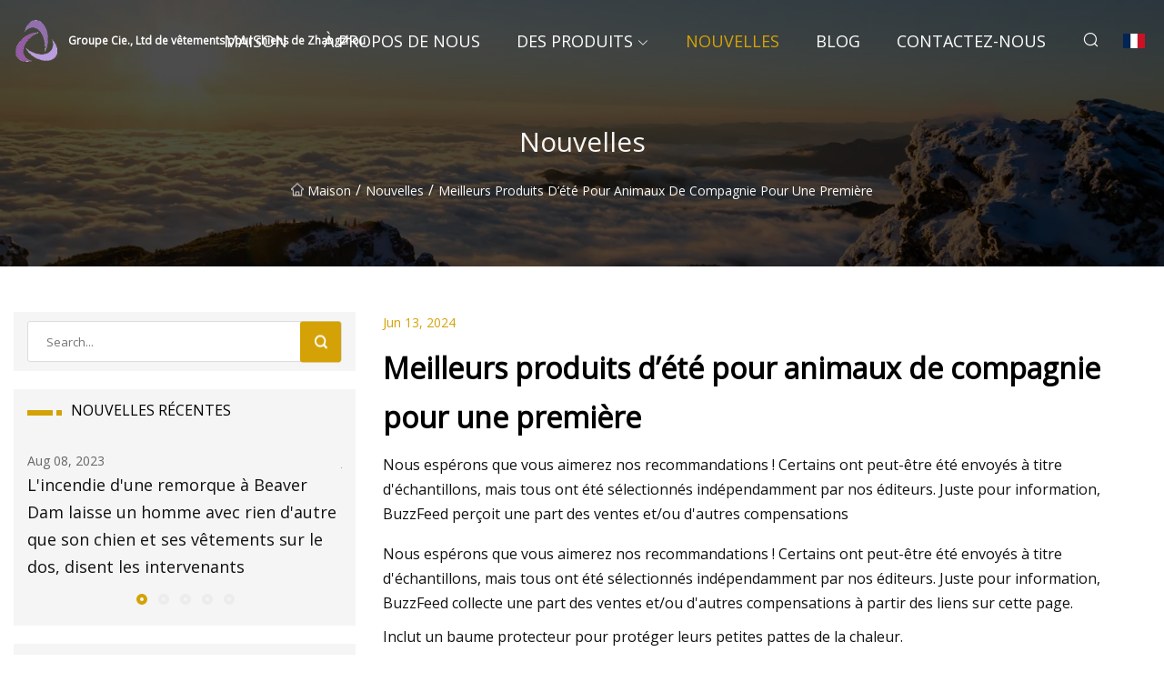

--- FILE ---
content_type: text/html; charset=utf-8
request_url: https://fr.jsyjchem.com/news/best-summer-pet-products-for-a-first
body_size: 10838
content:
<!doctype html>
<html lang="fr">
<head>
<meta charset="utf-8" />
<title>Meilleurs produits d’été pour animaux de compagnie pour une première - Groupe Cie., Ltd de vêtements pour chiens de Zhangzhou</title>
<meta name="description" content="Meilleurs produits d’été pour animaux de compagnie pour une première" />
<meta name="keywords" content="Meilleurs produits d’été pour animaux de compagnie pour une première" />
<meta name="viewport" content="width=device-width, initial-scale=1.0" />
<meta name="application-name" content="Groupe Cie., Ltd de vêtements pour chiens de Zhangzhou" />
<meta name="twitter:card" content="summary" />
<meta name="twitter:title" content="Meilleurs produits d’été pour animaux de compagnie pour une première - Groupe Cie., Ltd de vêtements pour chiens de Zhangzhou" />
<meta name="twitter:description" content="Meilleurs produits d’été pour animaux de compagnie pour une première" />
<meta name="twitter:image" content="https://fr.jsyjchem.com/uploadimg/logo85730.png" />
<meta http-equiv="X-UA-Compatible" content="IE=edge" />
<meta property="og:site_name" content="Groupe Cie., Ltd de vêtements pour chiens de Zhangzhou" />
<meta property="og:type" content="article" />
<meta property="og:title" content="Meilleurs produits d’été pour animaux de compagnie pour une première - Groupe Cie., Ltd de vêtements pour chiens de Zhangzhou" />
<meta property="og:description" content="Meilleurs produits d’été pour animaux de compagnie pour une première" />
<meta property="og:url" content="https://fr.jsyjchem.com/news/best-summer-pet-products-for-a-first" />
<meta property="og:image" content="https://fr.jsyjchem.com/uploadimg/logo85730.png" />
<link href="https://fr.jsyjchem.com/news/best-summer-pet-products-for-a-first" rel="canonical" />
<link href="https://fr.jsyjchem.com/uploadimg/ico85730.png" rel="shortcut icon" type="image/x-icon" />
<link href="https://fonts.googleapis.com" rel="preconnect" />
<link href="https://fonts.gstatic.com" rel="preconnect" crossorigin />
<link href="https://fonts.googleapis.com/css2?family=Open+Sans&display=swap" rel="stylesheet" />
<link href="/themes/sydney/toast.css" rel="stylesheet" />
<link href="/themes/sydney/swiper.min.css" rel="stylesheet" />
<link href="/themes/sydney/yellow/style.css" rel="stylesheet" />
<link href="/themes/sydney/yellow/page.css" rel="stylesheet" />
<script type="application/ld+json">
[{
"@context": "https://schema.org/",
"@type": "BreadcrumbList",
"itemListElement": [{
"@type": "ListItem",
"name": "Maison",
"position": 1,
"item": "https://fr.jsyjchem.com/"},{
"@type": "ListItem",
"name": "Nouvelles",
"position": 2,
"item": "https://fr.jsyjchem.com/news"},{
"@type": "ListItem",
"name": "Meilleurs produits d’été pour animaux de compagnie pour une première",
"position": 3,
"item": "https://fr.jsyjchem.com/news/best-summer-pet-products-for-a-first"}]},{
"@context": "http://schema.org",
"@type": "NewsArticle",
"mainEntityOfPage": {
"@type": "WebPage",
"@id": "https://fr.jsyjchem.com/news/best-summer-pet-products-for-a-first"},
"headline": "Groupe Cie., Ltd de vêtements pour chiens de Zhangzhou",
"image": {
"@type": "ImageObject",
"url": "https://fr.jsyjchem.com"},
"datePublished": "6/13/2024 12:00:00 AM",
"dateModified": "6/13/2024 12:00:00 AM",
"author": {
"@type": "Organization",
"name": "Groupe Cie., Ltd de vêtements pour chiens de Zhangzhou",
"url": "https://fr.jsyjchem.com/"},
"publisher": {
"@type": "Organization",
"name": "fr.jsyjchem.com",
"logo": {
"@type": "ImageObject",
"url": "https://fr.jsyjchem.com/uploadimg/logo85730.png"}},
"description": "Meilleurs produits d’été pour animaux de compagnie pour une première"
}]
</script>
<script type="text/javascript" src="//info.53hu.net/traffic.js?id=08a984h6ak"></script>
</head>
<body class="index">
<!-- header -->
<header>
  <div class="container">
    <div class="head-logo"><a href="/" title="Groupe Cie., Ltd de vêtements pour chiens de Zhangzhou"><img src="/uploadimg/logo85730.png" width="50" height="50" class="logo" alt="Groupe Cie., Ltd de vêtements pour chiens de Zhangzhou"><span>Groupe Cie., Ltd de vêtements pour chiens de Zhangzhou</span></a></div>
    <div class="menu-btn"><em></em><em></em><em></em></div>
    <div class="head-content">
      <nav class="nav">
        <ul>
          <li><a href="/">Maison</a></li>
          <li><a href="/about-us">&#xC0; propos de nous</a></li>
          <li><a href="/products">Des produits</a><em class="iconfont icon-xiangxia"></em>
            <ul class="submenu">
              <li><a href="/dog-harness">Harnais pour chien</a></li>
              <li><a href="/dog-shirts">Chemises pour chiens</a></li>
              <li><a href="/dog-pajamas">Pyjamas pour chiens</a></li>
              <li><a href="/dog-hoodies">Sweats &#xE0; capuche pour chiens</a></li>
              <li><a href="/dog-raincoats">Imperm&#xE9;ables pour chiens</a></li>
              <li><a href="/step-in-dog-harness">&#xC9;tape dans le harnais pour chien</a></li>
              <li><a href="/designer-dog-harness">Harnais pour chien de cr&#xE9;ateur</a></li>
              <li><a href="/breathable-dog-harness">Harnais respirant pour chien</a></li>
              <li><a href="/dog-clothes">V&#xEA;tements pour chiens</a></li>
              <li><a href="/no-pull-dog-harness">Harnais pour chien sans traction</a></li>
            </ul>
          </li>
          <li class="active"><a href="/news">Nouvelles</a></li>
          <li><a href="/blog">Blog</a></li>
          <li><a href="/contact-us">Contactez-nous</a></li>
        </ul>
      </nav>
      <div class="head-search"><em class="iconfont icon-sousuo"></em></div>
      <div class="search-input">
        <input type="text" placeholder="Click Search" id="txtSearch" autocomplete="off">
        <div class="search-btn" onClick="SearchProBtn()"><em class="iconfont icon-sousuo" aria-hidden="true"></em></div>
      </div>
      <div class="languagelist">
        <div title="Language" class="languagelist-icon"><span>Language</span></div>
        <div class="languagelist-drop"><span class="languagelist-arrow"></span>
          <ul class="languagelist-wrap">
             <li class="languagelist-active"><a href="https://fr.jsyjchem.com/news/best-summer-pet-products-for-a-first"><img src="/themes/sydney/images/language/fr.png" width="24" height="16" alt="Fran&#xE7;ais" title="fr">Fran&#xE7;ais</a></li>
                                    <li>
                                        <a href="https://www.jsyjchem.com/news/best-summer-pet-products-for-a-first">
                                            <img src="/themes/sydney/images/language/en.png" width="24" height="16" alt="English" title="en">
                                            English
                                        </a>
                                    </li>
                                    <li>
                                        <a href="https://de.jsyjchem.com/news/best-summer-pet-products-for-a-first">
                                            <img src="/themes/sydney/images/language/de.png" width="24" height="16" alt="Deutsch" title="de">
                                            Deutsch
                                        </a>
                                    </li>
                                    <li>
                                        <a href="https://es.jsyjchem.com/news/best-summer-pet-products-for-a-first">
                                            <img src="/themes/sydney/images/language/es.png" width="24" height="16" alt="Español" title="es">
                                            Español
                                        </a>
                                    </li>
                                    <li>
                                        <a href="https://it.jsyjchem.com/news/best-summer-pet-products-for-a-first">
                                            <img src="/themes/sydney/images/language/it.png" width="24" height="16" alt="Italiano" title="it">
                                            Italiano
                                        </a>
                                    </li>
                                    <li>
                                        <a href="https://pt.jsyjchem.com/news/best-summer-pet-products-for-a-first">
                                            <img src="/themes/sydney/images/language/pt.png" width="24" height="16" alt="Português" title="pt">
                                            Português
                                        </a>
                                    </li>
                                    <li>
                                        <a href="https://ja.jsyjchem.com/news/best-summer-pet-products-for-a-first"><img src="/themes/sydney/images/language/ja.png" width="24" height="16" alt="日本語" title="ja"> 日本語</a>
                                    </li>
                                    <li>
                                        <a href="https://ko.jsyjchem.com/news/best-summer-pet-products-for-a-first"><img src="/themes/sydney/images/language/ko.png" width="24" height="16" alt="한국어" title="ko"> 한국어</a>
                                    </li>
                                    <li>
                                        <a href="https://ru.jsyjchem.com/news/best-summer-pet-products-for-a-first"><img src="/themes/sydney/images/language/ru.png" width="24" height="16" alt="Русский" title="ru"> Русский</a>
                                    </li>
          </ul>
        </div>
      </div>
    </div>
  </div>
</header>
<main>
  <div class="inner-banner"><img src="/themes/sydney/images/inner-banner.webp" alt="Meilleurs produits d’été pour animaux de compagnie pour une première">
    <div class="inner-content">
      <h1>Nouvelles</h1>
      <div class="inner-content-nav"><a href="/"><img src="/themes/sydney/images/pagenav-homeicon.webp" alt="Maison">Maison</a> / <a href="/news">Nouvelles</a> / <span>Meilleurs produits d’été pour animaux de compagnie pour une première</span></div>
    </div>
  </div>
  <div class="container">
    <div class="page-main">
      <div class="page-aside">
        <div class="page-search">
          <input type="text" placeholder="Search..." id="txtSearch" autocomplete="off">
          <div class="page-search-btn" onClick="SearchProBtn()"><img src="/themes/sydney/images/page-search.webp" alt="search"></div>
        </div>
        <div class="page-recent">
          <div class="page-aside-item-title"><span class="wrie-style"></span>NOUVELLES R&#xC9;CENTES</div>
          <div class="swiper">
            <div class="swiper-wrapper">              <div class="swiper-slide"><a href="/news/beaver-dam-trailer-fire-leaves-man-with-nothing-but-dog-clothes-on-back-responders-say">
                <div class="swiper-text">
                  <p>Aug 08, 2023</p>
                  <p>L'incendie d'une remorque à Beaver Dam laisse un homme avec rien d'autre que son chien et ses vêtements sur le dos, disent les intervenants</p>
                </div>
               </a></div>              <div class="swiper-slide"><a href="/news/from-t">
                <div class="swiper-text">
                  <p>Jul 23, 2023</p>
                  <p>De t</p>
                </div>
               </a></div>              <div class="swiper-slide"><a href="/news/dog-collars-top-12-dog-collars-for-every-breed-and-size-under-rs999">
                <div class="swiper-text">
                  <p>Mar 09, 2024</p>
                  <p>colliers pour chiens : Top 12 des colliers pour chiens pour chaque race et taille à moins de Rs.999</p>
                </div>
               </a></div>              <div class="swiper-slide"><a href="/news/5-best-no">
                <div class="swiper-text">
                  <p>Apr 07, 2024</p>
                  <p>5 meilleurs non</p>
                </div>
               </a></div>              <div class="swiper-slide"><a href="/news/best-small-dog-harnesses-2023-adjustable-padded-and-hi">
                <div class="swiper-text">
                  <p>May 06, 2024</p>
                  <p>Meilleurs harnais pour petit chien 2023 : réglables, rembourrés et hi</p>
                </div>
               </a></div>            </div>
            <div class="swiper-pagination"></div>
          </div>
        </div>
        <div class="page-inquiry">
          <div class="page-aside-item-title"><span class="wrie-style"></span>ENVOYEZ VOTRE DEMANDE</div>
          <div class="page-inquiry-bottom">
            <input type="hidden" id="in-domain" value="fr.jsyjchem.com">
            <input type="text" placeholder="Name" id="in-name">
            <input type="text" placeholder="Email" id="in-email">
            <input type="text" placeholder="Phone" id="in-phone">
            <input type="text" placeholder="Message" id="in-content">
            <div class="subbtn" id="SubmitName" onclick="SendInquiry()">SOUMETTRE</div>
          </div>
        </div>
      </div>
      <div class="page-content">
        <div class="news-detail">
          <p class="time">Jun 13, 2024</p>
          <h4 class="title">Meilleurs produits d’été pour animaux de compagnie pour une première</h4>
          <p class="title-des"> Nous espérons que vous aimerez nos recommandations !  Certains ont peut-être été envoyés à titre d'échantillons, mais tous ont été sélectionnés indépendamment par nos éditeurs.  Juste pour information, BuzzFeed perçoit une part des ventes et/ou d'autres compensations</p>
          <p> Nous espérons que vous aimerez nos recommandations !  Certains ont peut-être été envoyés à titre d'échantillons, mais tous ont été sélectionnés indépendamment par nos éditeurs.  Juste pour information, BuzzFeed collecte une part des ventes et/ou d'autres compensations à partir des liens sur cette page.</p><p>Inclut un baume protecteur pour protéger leurs petites pattes de la chaleur.</p><p>Contributeur BuzzFeed</p><p>Ce serait même génial comme piscine pour les plus jeunes !</p><p> Revue prometteuse : "1 000 000 000 ÉTOILES ! J'achète des piscines pour mes chiens car je suis au Texas - notre chaleur est ridicule et les piscines en plastique dur se fissurent toujours l'été suivant, peu importe où je les stocke. Cette piscine est excellente ! EXTRÊMEMENT facile à nettoyer. remplissez et laissez l'eau s'écouler - sèche en 10 minutes et se plie si facilement. J'ai un pitbull de 1 an (50 livres) qui a des dents et des ongles très pointus. Il essaie mais il ne peut pas détruire cette piscine. La piscine est absolument PARFAIT ! De plus, c'est bien pour les petits enfants si vous ne voulez pas vous casser le dos en remplissant une piscine gonflable et en l'aérant pendant des heures qui inévitablement éclateront et ne dureront pas. C'est la meilleure piscine. Je suis TRÈS contente !! On dirait qu'il durera de nombreuses années. Je le recommande vivement. J'en ai acheté un plus petit — il est tout simplement parfait pour mes chiens. J'ADORE !!"  —TM</p><p>Obtenez-le sur Amazon pour 21,99 $ et plus (disponible en sept tailles et trois couleurs).</p><p> Bilan prometteur : "Mes chiens ont adoré cette bouteille. Leur marque a cédé et j'ai repéré celle-ci. Je suis très contente car celle-ci permet de transporter l'eau et s'écoule lentement dans la gamelle, donnant ainsi la fontaine aux chiens. le son qu'ils semblent apprécier. De plus, vous ne perdez pas d'eau - s'ils ne boivent pas tout, il vous suffit de le déverrouiller et d'appuyer sur le bouton, ce qui permet de refluer dans la bouteille. Cela en valait la peine. mes petits."  —Lisa S.</p><p>Obtenez-le sur Amazon pour 14,98 $ et plus (disponible en deux tailles et trois couleurs).</p><p> Bilan prometteur : "Ils sont si mignons mais plus important encore, ils s'adaptent bien, restent en place, et mon chiot semble savoir qu'ils l'aident contre le trottoir brûlant sous le soleil de l'Arizona. Ils la protègent également contre les insectes ou les créatures au sol. Nous la félicitons constamment lorsque nous les enfilons, sans parler des friandises pour son bon comportement. Elle trotte maintenant et joue avec. Le livret inclus donne de bons conseils, alors lisez-le. J'ai essayé d'autres chaussons mais ceux-ci restent en place ", attachez-les simplement fermement. Ils ne blesseront pas le chien. J'en suis très content. S'il y a un problème d'ajustement, contactez le service client, ils semblent très intéressés à plaire aux clients. Obtenez une autre paire. Profitez-en !"  —Deborah Frieze</p><p>Obtenez-les sur Amazon pour 28,99 $ et plus (disponible en huit tailles et six couleurs).</p><p> Bilan prometteur : "J'ai cette porte pour chien depuis plus de trois ans maintenant et que dire ? Je peux dire qu'elle est incroyable, elle a aussi bien résisté ! J'ai trois chiens ACTIFS qui passent cette porte des centaines de fois." par jour. Au point qu'ils ont complètement usé l'un des volets ! Mais vous pouvez les remplacer pour un peu plus de temps et une simple commande. Ceci est extrêmement utile et vous évitera des charges d'ouverture et de fermeture de votre porte coulissante principale. Oui , vous devrez jouer avec pour bien faire les choses. Oui, vous remarquerez que ce n'est pas du verre à double vitrage. Mais, j'attesterai lorsque mon chien de 85 livres verra un écureuil sur le toit et franchira la porte pour l'attraper. , rien ne casse. Et ça va depuis que je l'ai mis en place. Je le recommande vivement."  —Miller rouge</p><p>Obtenez-le sur Amazon pour 154,10 $ et plus (disponible en trois tailles et trois finitions).</p><p> Bilan prometteur : "Je fais rarement des critiques, cependant, j'utilise ce spray depuis environ un mois maintenant et j'ai dû revenir et rédiger une critique honnête. Les tiques ont été vraiment mauvaises à cette période de l'année dans ma propriété, et je vais là-bas souvent avec mes chiens. J'étais là pendant cinq minutes et j'avais déjà plusieurs tiques qui rampaient sur moi et sur les chiens. J'ai acheté ce spray avec de très faibles attentes mais, honnêtement, il fonctionne TELLEMENT bien. Je le vaporise sur mes chaussures, mes chevilles et tout sur les chiens. 99 % du temps, je ne trouverai aucune tique sur moi ou sur eux ! Je dirais certainement de réappliquer si vous restez quelque part avec des tiques pendant plus d'une heure. J'ai eu quelques tiques ici et là, mais c'est considérablement mieux que d'en trouver 10+ sur moi. J'achèterai beaucoup plus de bouteilles pour passer les mois chauds !"  —Amande</p><pGet it from Amazon for $26.99+ (available in three sizes and four scents)./p><pPromising review: "I got the medium Coolaroo and both my not-so-mini Aussies fit on it at the same time. We have not had it too terribly long. But I have noticed as it gets warmer they seem to spend more time on it. The dogs would need a new place to hang out because we were to get new outdoor furniture. Nothing was said or done other than this cot showed up. They are not spending as much time on the couch already. Maybe we need a teenager-sized one?!" —Ryan/p><pGet it from Amazon for $21.95+ (available in four sizes and eight colors)./p><pPromising review: "The back seat extender fits like a charm in my 2020 Nissan Frontier. Unlike the online video, however, it requires a little jockeying to get the plates to lay flat on the seat. Nonetheless, I've installed and removed the extender several times since the purchase and it takes just a few minutes both ways. The back seat straps fit easily around the headrests and the front seat straps are easily clipped around the front headrests. I don't use the door protectors but they fold neatly under the load-bearing plates. The top fabric is a little slick but hasn't been a problem for my 80-pound Lab. I haven't had the extender long enough to fairly rate clean-ability and durability so I rated both as fours based on the first few weeks of use. One funny side benefit of the product is that the mesh barrier between the two front seats is acting as a pet hair filter and providing a nice collection spot for vacuuming the hair flying around the cab. The product is doing exactly what I hoped it would...providing more back-seat space and keeping my dog from falling into the well between seats during a sudden stop or turn." —Norman P/p><pGet it from Amazon for $139.77 (available in two colors)./p><pPromising review: "I really like this carrier, I have a smaller cat so she's able to stand in it. I like how you can fold it down making it easy to store. It's great for vet visits or for travel. Mesh is really breathable and it opens from the top and the side making it easy for the cat. I like that it has two strap options and that you can store stuff in the pocket. The bedding in the bottom has a cover that can come off and be washed in case the cat has an accident. There's a clip on the inside that you can hook to a collar or harness if you want to open the top and make it feel more spacious for the cat. I originally bought it because it was on the cheaper side and didn't have big expectations but this is definitely worth the money." —Carol Fredrickson/p><pGet it from Amazon for $19.99./p><pPromising review: "Purchased this for my small pug who has trouble keeping up with my larger dog on walks. She loves cruising along! The basket on the bottom is handy for both hers and my things we may take on a nice walk. It has two cup holders and a tray as well. It has the option of zipping up the front so she is enclosed and kept safe from bugs and such, but also unfolds with an adjustable canopy. It's basically a pet bed on wheels. The zipper is definitely a little more flimsy, but we didn't have any trouble. Will stay gentle with it and hope it lasts. I was going to buy a more expensive stroller but I'm glad I decided on this one. It's absolutely perfect for casual walks through the neighborhood or down the street. If you're planning on rougher terrain, I wouldn't suggest this, as we had a rough time pushing it through any sandy/dirt areas. Assembly was simple, just attach the wheels and tray, and the directions were clear. All in all, 5 stars! It's great for what we needed it for." —Shopperb/p><pGet it from Amazon for $29.97+ (available in five colors)./p><pPromising review: "My cat adapted immediately to this harness. Very easy to quickly put it on him and adjust, if needed. He doesn't seem to feel encumbered and can leap up onto surfaces. Well made — I have no worries about it falling apart or him escaping. Leash is a nice length — allows him room to roam independently without me needing to closely shadow him. I just ordered one for my other cat. My cat is almost 16-pounds and the S is the perfect size. He seems to enjoy this new opportunity to safely explore outside." —Amy B/p><pGet it from Amazon for $15.98+ (available in sizes XXS–M and 13 colors)./p><pPromising review: "Set up in the entryway to keep an eye on the new puppy. Works great, easy setup. Just wish it had an on/off button instead of having to open it up and pull the battery. Ordered a second to cover the entire space, but a plug-in this time. Waiting for it to arrive." —D/p><pGet it from Amazon for $99.99 (available in black or white)./p><pPromising review: "Best money I've ever spent on a dog with feet. We have a goldendoodle with curly hair and large paws, and a brand-new yard on the coast that is 95% sand. Our new veterinarian, upon hearing me whine about the situation, recommended I buy this product because she uses it with her own dogs. From the first time I used it I was sold! It looks like one of those oversized water jugs you can get at a convenience store, with a fitted insert for paws and legs. I stuck my hand (and my kids') inside to try it out and the bristles inside are very soft, and will not hurt sensitive paw pads. I wish I'd found this years ago; it would have saved my sanity and my floors many times over. I've already recommended it to my friends and family with dogs who understand the struggle." —Heather/p><pGet it from Amazon for $17.98+ (available in three sizes and four colors)./p><pSome reviewers even use it on their own tattoos to help them heal. /p><pPromising review: "I live in Florida where the pavement gets very hot in the summer. I started to notice my dog’s pads getting chapped and rough. Whenever I would touch them he would recoil, which made me think they were bothering him. I ordered Mushers because I hate when my hands are dry and I couldn’t stand to think my baby might be uncomfortable or even in pain! It was actually difficult to apply at first because my dog's paws were so rough. After the first application, I noticed a difference in the texture of his paws. Not just immediately after application but the following day as well. When I went to apply the next day I noticed it was significantly easier to apply because my dog’s paws were significantly softer. With every subsequent application, I noticed my dog’s paws were softer and less rough. After five days of application, they feel like a baby’s butt! Definitely recommend it and will be repurchasing. This has become part of my pup’s routine." —Lexi Berger/p><pGet it from Amazon for $15.99./p><pWarren London is a small biz making dog grooming products that help with all kinds of skin problems./p><p><strongPromising review/strong: “This product is so helpful. My poor pup has a white-spotted nose and it gets sunburnt so easily, along with the inside of his ears. So I just spray a little of this when he decides to sunbathe and he hasn’t been burnt since!” —Danielle Fender/p><pGet it on Amazon for $13.99./p><p><strongPromising review/strong: “This stuff is amazing! I have a few different kinds of sprays and shampoo and this particular actual seems to help my dog instantly! He doesn’t even try to get away when I’m putting it on him unlike other anti-itch or medicated pet sprays!” —Cher/Cheryl Sever /p><pGet it from Amazon for $14.99./p><p><strongPromising review:/strong "The LaRoo dog fitness ring is a great toy to use for playing in the pool; it provides hours of fun and keeps my pups active." —Mrschavez728/p><pGet it from Amazon for $11.99+ (available in three sizes and two colors)./p><p><strongPromising review:/strong "This was perfect for my 3-month-old Samoyed puppy on a hot summer day. He wears it through the day and it’s definitely helped him stay cool (even with all the fluff). We bought two — when one is on him, the other is in the freezer." —S/p><pGet it from Amazon for $11.99+ (available in three sizes)./p><p><strongPromising review:/strong "Got this for my 24-pound dog, as he usually lies on the concrete patio when we’re all outside with the sun blazing down on him. Got it set up and didn’t even have to coax him onto it. He loves it! strongHe’s so comfortable, and definitely cooler with that canopy over him./strong It’s also held up well through the heat, rain, and some surprising strong windstorms. Definitely recommend." —Prairie Dove/p><pGet it from Amazon for $44.99+ (available in three sizes and two colors)./p><pGet it from Petco for $24.99. /p><p><strongPromising review:/strong "These hats are adorable for taking my dog to the beach! And he actually kept the hat on and liked it, unlike other hats I've tried on him. It definitely blocked the sun for him. And he got SO many compliments!" —Anne Beckerle/p><pGet it from Amazon for $18.99+ (available in four sizes and three colors)./p><pBTW: reviewers suggest using this as a sneaky way to get your dog to take their vitamins or medications./p><p><strongPromising review: "/strongBought 'birthday cake' doggy ice cream. Ingredients are people-friendly. Difference: lactose-free. Cara just loved it! It’s her after-dinner treat, and judging from the banging bowl as she makes sure not to miss any — it’s 'good to the last drop.' I must say I tried it and it’s not bad! Highly recommend." —Marrianne B./p><pGet it from Amazon for $9.99+ (available in five flavors)./p><p><strongPromising review/strong: “I absolutely love these. I make homemade frozen treats for my dogs all the time now and these are perfect. They are soft and very easy to remove the treats as well as super easy to clean. I love the variety in shapes and sizes.” —Balanzar5 /p><pGet a six-piece set from Amazon for $10.99./p><p><strongPromising review:/strong "Our dog loves this life jacket! He can swim without it, but just not well or for very long. Now, in the mornings he tries to put it on himself so we can go throw the ball into the lake for him!" —Jessi/p><pGet it from Amazon for $18.99+ (available in three styles, six sizes, and seven colors)./p><pNKpup is a California-based small business selling unique pet apparel. /p><pPromising review: "High quality, fun patterns, and the fabric does stay cool. Living in Phoenix that is a necessity." —brenda showerman/p><pGet it from NKpup on Etsy for $39.99+ (available in five patterns and two sizes; also available as a mat and pillow set)./p><pThis genius product also comes with two types of mats for the inside — a cooling pad for summer, and a fluffy cushion for winter. It also has an extendable, adjustable handle and 360-degree spinning wheels. /p><pSee it in action on TikTok here./p><pVetreska is a small business creating unique and fun pet products for home and travel./p><p><strongPromising review:/strong "I got these for my cats. They are inside boys and when I use the harness in the fenced backyard they tend to eat grass. My Ginger is a rotund 19 pounds but this contraption fits his extra large body with room for him to turn around and check out the ladies." —andjas96/p><pGet it from Amazon for $99.99+ (available in four styles). /p><pThe reviews for this post have been edited for length and clarity./p><strongPromising review/strong><strongPromising review/strong><strongPromising review:/strong><strongPromising review:/strong><strongPromising review:/strong><strongHe’s so comfortable, and definitely cooler with that canopy over him./strong><strongPromising review:/strong><strongPromising review: "/strong><strongPromising review/strong><strongPromising review:/strong><strongPromising review:/strong>
          <div class="product-detail-inquiry">
            <div class="sharewrap"></div><br>
            <div class="page-select">
              <div class="previous btn"><em class="iconfont icon-xiangzuo"></em></div>
              <div class="content">
                <div>
                  <p> <a href="/news/best-dog-harness-for-pulling-control-without-choking">Meilleur harnais pour chien pour tirer : contrôler sans s'étouffer</a></p>
                </div>
                <div>
                  <p></p>
                </div>
              </div>
              <div class="next btn"><em class="iconfont icon-xiangyou"></em></div>
            </div>
          </div>
        </div>
      </div>
    </div>
  </div>
</main>

<!-- footer -->
<footer>
  <div class="foot-top">
    <div class="container">
      <div class="left">
        <div class="title">Votre s&#xE9;lection parfaite de stade de golf</div>
        <div class="text">Inscrivez-vous &#xE0; notre newsletter mensuelle pour les derni&#xE8;res nouvelles et articles</div>
      </div>
      <div class="right"><a href="/contact-us" class="more">Contactez-nous <em class="iconfont icon-zhixiangyou"></em></a></div>
    </div>
  </div>
  <div class="container">
    <div class="foot-item foot-item1">
      <div class="foot-title">PARTAGE SOCIAL</div>
      <div class="foot-share">
        <a href="/" rel="nofollow" title="facebook"><em class="iconfont icon-facebook"></em></a>
        <a href="/" rel="nofollow" title="linkedin"><em class="iconfont icon-linkedin"></em></a>
        <a href="/" rel="nofollow" title="twitter"><em class="iconfont icon-twitter-fill"></em></a>
        <a href="/" rel="nofollow" title="youtube"><em class="iconfont icon-youtube"></em></a>
        <a href="/" rel="nofollow" title="instagram"><em class="iconfont icon-instagram"></em></a>
        <a href="/" rel="nofollow" title="TikTok"><em class="iconfont icon-icon_TikTok"></em></a>
      </div>
    </div>
    <div class="foot-item foot-item2">
      <div class="foot-title">LIENS</div>
      <ul>
        <li><a href="/">Maison</a></li>
        <li><a href="/about-us">&#xC0; propos de nous</a></li>
        <li><a href="/products">Des produits</a></li>
        <li><a href="/news">Nouvelles</a></li>
        <li><a href="/blog">Blog</a></li>
        <li><a href="/contact-us">Contactez-nous</a></li>
        <li><a href="/sitemap.xml">Plan du site</a></li>
        <li><a href="/privacy-policy">Privacy Policy</a></li>
      </ul>
    </div>
    <div class="foot-item foot-item3">
      <div class="foot-title">CAT&#xC9;GORIES</div>
      <ul>
        <li><a href="/dog-harness">Harnais pour chien</a></li>
        <li><a href="/dog-shirts">Chemises pour chiens</a></li>
        <li><a href="/dog-pajamas">Pyjamas pour chiens</a></li>
        <li><a href="/dog-hoodies">Sweats à capuche pour chiens</a></li>
        <li><a href="/dog-raincoats">Imperméables pour chiens</a></li>
        <li><a href="/step-in-dog-harness">Étape dans le harnais pour chien</a></li>
        <li><a href="/designer-dog-harness">Harnais pour chien de créateur</a></li>
        <li><a href="/breathable-dog-harness">Harnais respirant pour chien</a></li>
      </ul>
    </div>
    <div class="foot-item foot-item4">
      <div class="foot-title">ENTREPRISE PARTENAIRE</div>
      <ul>
      </ul>
    </div>    
  </div>
  <div class="foot-copyright">
    <p>Copyright &copy; fr.jsyjchem.com, tous droits réservés.&nbsp;&nbsp;&nbsp;&nbsp;<a href="jack@jsyjchem.com" target=""><span class="__cf_email__" data-cfemail="f892999b93b8928b81929b909d95d69b9795">[email&#160;protected]</span></a></p>
  </div>
  <div class="gotop"><em class="iconfont icon-xiangshang"></em></div>
</footer>
 
<!-- script -->
<script data-cfasync="false" src="/cdn-cgi/scripts/5c5dd728/cloudflare-static/email-decode.min.js"></script><script src="/themes/sydney/js/axios.min.js"></script>
<script src="/themes/sydney/js/jquery3.6.1.js"></script>
<script src="/themes/sydney/js/toast.js"></script>
<script src="/themes/sydney/js/swiper.min.js"></script>
<script src="/themes/sydney/js/vanilla-lazyload.js"></script>
<script src="/themes/sydney/js/share.js"></script>
<script src="/themes/sydney/js/style.js"></script>
<script src="/themes/sydney/js/page.js"></script>
<script src="/themes/sydney/js/contact.js"></script>
<script src="/themes/sydney/js/news.js"></script>
<script defer src="https://static.cloudflareinsights.com/beacon.min.js/vcd15cbe7772f49c399c6a5babf22c1241717689176015" integrity="sha512-ZpsOmlRQV6y907TI0dKBHq9Md29nnaEIPlkf84rnaERnq6zvWvPUqr2ft8M1aS28oN72PdrCzSjY4U6VaAw1EQ==" data-cf-beacon='{"version":"2024.11.0","token":"043757e1f31b47d182f8ae18fb4da429","r":1,"server_timing":{"name":{"cfCacheStatus":true,"cfEdge":true,"cfExtPri":true,"cfL4":true,"cfOrigin":true,"cfSpeedBrain":true},"location_startswith":null}}' crossorigin="anonymous"></script>
</body>
</html>


--- FILE ---
content_type: application/javascript
request_url: https://fr.jsyjchem.com/themes/sydney/js/news.js
body_size: -266
content:
var mySwiper = new Swiper('.swiper', {
  autoplay: {
    delay: 3000,
    stopOnLastSlide: false,
    disableOnInteraction: false,
  },
  loop: true,
  pagination: {
    el: '.swiper-pagination',
    clickable: true,
  },
})